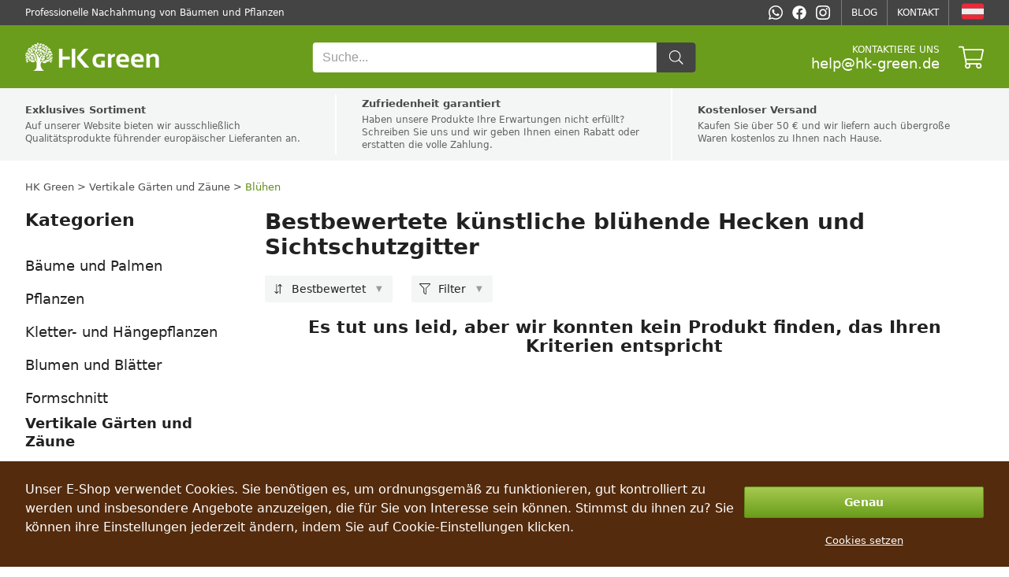

--- FILE ---
content_type: text/html; charset=utf-8
request_url: https://hk-green.at/bestbewertete-kunstliche-bluhende-hecken-und-sichtschutzgitter
body_size: 19753
content:

<!DOCTYPE html>
<html lang="de" data-country="AT" data-locale="de" data-currency="EUR">
<head>
<meta charset="utf-8"/>
<meta name="viewport" content="width=device-width, initial-scale=1, maximum-scale=5, minimum-scale=1, shrink-to-fit=no"/>
<meta itemprop="accessibilityControl" content="fullKeyboardControl"/>
<meta itemprop="accessibilityControl" content="fullMouseControl"/>
<meta itemprop="accessibilityHazard" content="noFlashingHazard"/>
<meta itemprop="accessibilityHazard" content="noMotionSimulationHazard"/>
<meta itemprop="accessibilityHazard" content="noSoundHazard"/>
<meta itemprop="accessibilityAPI" content="ARIA"/>
<meta name="apple-mobile-web-app-capable" content="yes"/>
<meta name="apple-mobile-web-app-status-bar-style" content="black-translucent"/>
<title>Bestbewertete künstliche blühende Hecken und Sichtschutzgitter</title>
<meta name="description" content=""/>
<meta name="robots" content="all"/>
<link rel="canonical" href="https://hk-green.at/bestbewertete-kunstliche-bluhende-hecken-und-sichtschutzgitter"/>
<meta property="og:type" content="website"/>
<meta property="og:title" content="Bestbewertete künstliche blühende Hecken und Sichtschutzgitter"/>
<meta property="og:description" content=""/>

<meta property="og:url" content="https://hk-green.at/bestbewertete-kunstliche-bluhende-hecken-und-sichtschutzgitter"/>
<meta property="og:site_name" content="HK Green"/>
<meta property="og:locale" content="de_AT"/>
<meta name="twitter:card" content="summary"/>
<meta name="twitter:title" content="Bestbewertete künstliche blühende Hecken und Sichtschutzgitter"/>
<meta name="twitter:description" content=""/>

<meta name="twitter:site" content="HK Green"/>
<link rel="alternate" hreflang="sk" href="https://hk-green.sk/najlepsie-hodnotene-kvitnuce-umele-zive-ploty-a-zasteny"/><link rel="alternate" hreflang="cs" href="https://hk-green.cz/nejlepe-hodnocene-kvetouci-umele-zive-ploty-a-zasteny"/><link rel="alternate" hreflang="pl" href="https://hk-green.pl/najwyzej-oceniane-kwitnace-sztuczne-zywoploty-i-ekrany"/><link rel="alternate" hreflang="hu" href="https://hk-green.hu/a-legjobb-ertekelesu-viragzo-mesterseges-sovenyek-es-paravanok"/><link rel="alternate" hreflang="de" href="https://hk-green.at/bestbewertete-kunstliche-bluhende-hecken-und-sichtschutzgitter"/><link rel="alternate" hreflang="de-de" href="https://hk-green.de/bestbewertete-kunstliche-bluhende-hecken-und-sichtschutzgitter"/><link rel="alternate" hreflang="fr" href="https://hk-green.fr/haies-et-ecrans-artificiels-fleuris-les-mieux-notes"/><link rel="alternate" hreflang="it" href="https://hk-green.it/siepi-e-schermi-artificiali-fioriti-con-le-migliori-valutazioni"/><link rel="alternate" hreflang="es" href="https://hk-green.es/setos-y-pantallas-artificiales-con-flores-mejor-valorados"/><link rel="alternate" hreflang="sl" href="https://hk-green.si/najbolje-ocenjene-cvetoce-umetne-zive-meje-in-zasloni"/><link rel="alternate" hreflang="nl" href="https://hk-green.be/best-beoordeelde-bloeiende-kunsthagen-en-schermen"/><link rel="alternate" hreflang="en" href="https://hk-green.co.uk/top-rated-flowering-artificial-hedges-and-screens"/><link rel="alternate" hreflang="de-ch" href="https://hk-green.ch/bestbewertete-kunstliche-bluhende-hecken-und-sichtschutzgitter"/><link rel="alternate" hreflang="fi" href="https://hk-green.fi/parhaiksi-arvioidut-kukkivat-keinotekoiset-pensasaidat-ja-suojat"/><link rel="alternate" hreflang="sv" href="https://hk-green.se/topprankade-blommande-konstgjorda-hackar-och-skarmar"/><link rel="alternate" hreflang="nl-nl" href="https://hk-green.nl/best-beoordeelde-bloeiende-kunsthagen-en-schermen"/><link rel="alternate" hreflang="en-eu" href="https://hk-green.eu/top-rated-flowering-artificial-hedges-and-screens"/><link rel="alternate" hreflang="x-default" href="https://hk-green.sk/najlepsie-hodnotene-kvitnuce-umele-zive-ploty-a-zasteny"/>
<link rel="icon" href="https://cdn1.webergency.com/favicon.png" sizes="16x16" type="image/png"/>
<link rel="sitemap" type="application/xml" title="Sitemap" href="/sitemap.xml"/>
<link rel="stylesheet" href="/data/styles/bundles/main.Qi6ZTpLxFT1J3GiCxPseWJ5z87w.min.css" media="screen"/>

<script id="7TWmXoMt6zMD9D4CXBWHHK6XdDs">function LOG_ERROR(e){var n={message:e.message,filename:e.filename,line:e.lineno,column:e.colno,stack:e.stack,url:window.location.href,useragent:navigator.userAgent};if(navigator.sendBeacon)navigator.sendBeacon("/error",new Blob([JSON.stringify(n)],{type:"application/json"}));else{var o=new XMLHttpRequest;o.open("POST","/error",!0),o.setRequestHeader("Content-Type","application/json"),o.onload=function(){},o.send(JSON.stringify(n))}}window.addEventListener?window.addEventListener("error",LOG_ERROR):window.attachEvent&&window.attachEvent("onerror",LOG_ERROR);</script>
<script id="NnVToiQiwrbLkA45OMuGGLQGfaY">"undefined"!=typeof CSS&&CSS.supports&&CSS.supports("display","contents")||(document.onreadystatechange=function(){if("interactive"===document.readyState){var e=document.createElement("div");e.classList.add("unsupported-browser"),e.innerHTML="<div>"+Dictionaries.browserhandle+'<div><a href="https://www.google.com/chrome" title="Google Chrome"><img src="https://ssl.gstatic.com/subscriptions/browsers/chrome_f134d00a78d7682ffb1785393257310f.jpg" alt="Google Chrome" />Google Chrome</a><a href="https://www.microsoft.com/edge" title="Microsoft Edge"><img src="https://ssl.gstatic.com/subscriptions/browsers/edge_948069d1beb0b1c1147b4d132ebc7581.jpg" alt="Microsoft Edge" />Microsoft Edge</a><a href="https://www.mozilla.com/firefox" title="Mozilla Firefox"><img src="https://ssl.gstatic.com/subscriptions/browsers/firefox_78b439ab8c80ef87116e9ff3b6d19b68.jpg" alt="Mozilla Firefox" />Mozilla Firefox</a></div></div>',document.body.appendChild(e);var o={description:"Unsupported browser",fatal:!0};if(void 0!==window.HKGreen&&void 0!==window.HKGreen.Analytics)try{HKGreen.Analytics.exception(o)}catch(e){}else window.addEventListener("hkgreen-analytics-onload",(()=>{try{HKGreen.Analytics.exception(o)}catch(e){}}),{once:!0})}});</script>
<script>(function(){var dictionaries={"browserhandle":"<h1>Ihr Browser wird nicht unterstützt</h1><p>Bitte installieren Sie einen dieser Browser, um unsere Website zu nutzen</p>","search":{"placeholder":"Suche","messages":{"no-products":"Es wurden keine Produkte gefunden","found-categories":"Kategorien gefunden","no-categories":"Keine Kategorien gefunden","found-articles":"Artikel gefunden","no-articles":"Keine Artikel gefunden","show-more":"Mehr sehen..."}},"addRating":{"title":"Fügen Sie eine Bewertung hinzu","send":"Senden","close":"Schließen","customer-name":"Name und Nachname","email":"Email","overall-rating":"Gesamtbewertung","overall-impression":"Allgemeiner Eindruck","pros":"Vorteile","cons":"Nachteile","tip":"Schreiben Sie die Vor- und Nachteile für jeden Punkt in eine Zeile. Lassen Sie das Feld leer, wenn Ihnen nichts einfällt.","from":"von","messages":{"success":"Bewertung erfolgreich hinzugefügt","already-voted":"Sie haben dieses Produkt bereits bewertet","error":"Bewertung konnte nicht hinzugefügt werden. Bitte versuchen Sie es erneut"}},"addToCart":{"title":"Das Produkt wurde erfolgreich in den Warenkorb gelegt!","show-cart":"Warenkorb ansehen","continue-shopping":"Einkaufen fortfahren"},"deleteFromCart":{"title":"Möchten Sie das Produkt wirklich aus dem Warenkorb entfernen?","delete":"Löschen","close":"Schließen"},"changePayment":{"title":"Wählen Sie eine neue Zahlungsart","change":"Wechseln","close":"Schließen"},"restoreOrder":{"title":"Möchten Sie Ihre Bestellung wirklich verlängern?","restore":"Genesen","close":"Schließen"},"cancelOrder":{"title":"Möchten Sie die Bestellung wirklich stornieren?","cancel":"Stornieren","close":"Schließen"},"claimOrder":{"title":"Wählen Sie Produkte aus, über die Sie sich beschweren möchten","reclaim":"Beschweren","close":"Schließen"},"returnOrder":{"title":"Wählen Sie Produkte aus, die zurückgegeben werden sollen","return":"Zurück geben","close":"Schließen"},"orderLog":{"success":"Bestellung erfolgreich aktualisiert","error":"Bestellaktualisierung fehlgeschlagen"},"packeta":{"city-point-placeholder":"Wählen Sie die Stadt der Apotheke","point-placeholder":"Wählen Sie die Ausgabeadresse"},"phoneValidation":{"title":"Wir haben Ihre Telefonnummer bearbeitet","text":"Ist das Ihre Telefonnummer?","yes":"Ja","no":"Nicht"},"couponValidation":{"success":"Herzlichen Glückwunsch, Ihr Rabatt wurde erfolgreich angewendet!","invalid":"Entschuldigung, der angegebene Gutschein ist ungültig","close":"Schließen"}};window.Dictionaries=dictionaries;})();</script>

<script id="g6-FiNsVvpqVCXGBHCpaYCPxvHw">window.executeScript=function(e){var t=document.createElement("script");t.text=e.text,[...e.attributes].forEach((e=>t.setAttribute(e.name,e.value))),e.parentNode.replaceChild(t,e)},window.executeScripts=function(e){e&&void 0!==e.tagName&&"script"==e.tagName.toLowerCase()?executeScript(e):e.nodeType!==Node.TEXT_NODE&&[...e.getElementsByTagName("script")].forEach((e=>executeScript(e)))},(Node||Element).prototype.replaceWithHTML=function(e){e=e.replace(/<[s]tyle[^>]*>[\s\S]*?<\/[s]tyle>/g,"");var t=document.createElement("div");t.innerHTML=e;var r=[...t.childNodes];for(var o of r)this.parentNode.insertBefore(o,this);for(var a of(this.remove(),r))executeScripts(a);window.lazyLoad&&window.lazyLoad()},(Node||Element).prototype.parentSelector=function(e){for(var t=this.parentNode;t;){if(t.matches&&t.matches(e))return t;t=t.parentNode}};</script>

<style>
body{grid-template-areas:"header header" "benefits benefits" "breadcrumbs breadcrumbs" "menu heading" "menu list" "menu alternates" "menu faq" "footer footer"}@media (min-width:768px){body{grid-template-rows:auto auto auto auto 1fr auto auto}}@media not all and (min-width:768px){body{grid-template-areas:"header" "menu" "breadcrumbs" "heading" "list" "alternates" "faq" "benefits" "footer"}}body #Heading{grid-area:heading}body #Heading>h1,body #Heading>h2{margin-bottom:24px}@media not all and (min-width:768px){body #Heading>h1,body #Heading>h2{margin-bottom:4vw}}body #Heading>div.description{width:100%;display:-webkit-box;-webkit-box-orient:vertical;overflow:hidden}body #Heading>div.description>p{font-size:18px;line-height:32px;margin-bottom:24px;text-align:justify}body #Heading>div.description>p strong,body section.category-alternates>p strong{font-weight:600;color:#000}body #Heading>div.description>p a,body section.category-alternates>p a{text-decoration:underline}@media (min-width:768px){body #Heading>div.description>p a:hover{color:var(--highlighted-color)}}@media not all and (min-width:768px){body #Heading>div.description>p{font-size:4vw;line-height:6.5vw;margin-bottom:4vw}body #Heading>div.description:not(.open){max-height:52vw;-webkit-line-clamp:8}}body #Heading>button.descriptionToggleButton{background:rgba(0,0,0,.035);border:0;padding:2vw 4vw;margin:auto;margin-top:4vw;margin-bottom:8vw;color:var(--highlighted-color);text-decoration:underline;display:inline-flex;align-items:center;justify-content:center;line-height:6vw;--form-button-font-size:4.5vw;--form-button-height:4.5vw;width:100%;font-weight:600}body #Heading>button.descriptionToggleButton:before{content:attr(data-close)}body #Heading>button.descriptionToggleButton:not(.open):before{content:attr(data-open)}@media (min-width:768px){body #Heading>button.descriptionToggleButton{display:none}}body #Product-List{grid-area:list;position:relative;display:grid;grid-gap:24px;grid-template-columns:0fr 0fr 1fr;grid-auto-rows:max-content}body #Product-List>h2{grid-column:1;grid-row:1;margin-bottom:0}body #Product-List.filter-toggled{grid-template-rows:1fr}body #Product-List.filter-toggled .Category-Filter{display:block!important}body section#products-grid{grid-area:products;position:relative;display:grid;grid-column:1/-1;grid-auto-flow:column dense;grid-column-gap:24px;grid-template-columns:repeat(3,1fr)}@media not all and (min-width:768px){body section#products-grid{grid-column-gap:4vw;grid-template-columns:repeat(2,1fr);margin-top:4vw}}body section#products-grid>div.ProductListItem{display:contents!important}body section#products-grid>div.ProductListItem:nth-child(3n+1)>*{grid-column:1}body section#products-grid>div.ProductListItem:nth-child(3n+2)>*{grid-column:2}body section#products-grid>div.ProductListItem:nth-child(3n+3)>*{grid-column:3}@media not all and (min-width:768px){body section#products-grid>div.ProductListItem:nth-child(2n+1)>*{grid-column:1}body section#products-grid>div.ProductListItem:nth-child(2n+2)>*{grid-column:2}}body section#products-grid>div.ProductListItem>.price{margin-bottom:32px}@media not all and (min-width:768px){body section#products-grid>div.ProductListItem>.price{margin-bottom:12vw}}body nav.Pagination:before,body section#products-grid:before{position:absolute;content:'';background:0 0}body nav.Pagination.loading:before,body section#products-grid.loading:before{z-index:1;top:0;left:0;width:100%;height:100%;background:rgba(255,255,255,.75);transition:background 500ms;pointer-events:none}body section.category-alternates{grid-area:alternates;text-align:justify}body section.category-alternates>h2{font-weight:700;font-size:22px;margin-bottom:24px;margin-top:0;text-align:left;color:#212121}@media not all and (min-width:768px){body section.category-alternates>h2{font-size:5vw;line-height:7vw;margin-bottom:4vw}}body section.category-alternates>p{font-size:18px;line-height:32px;margin-bottom:24px}@media not all and (min-width:768px){body section.category-alternates>p{font-size:4vw;line-height:6.5vw;margin-bottom:4vw}}@media (min-width:768px){body section.category-alternates>p a:hover{color:var(--highlighted-color)}}body section.category-faq{grid-area:faq;text-align:center}body section.category-faq>h2{color:var(--highlighted-color);font-weight:700;font-size:22px;margin:48px 0 24px;text-align:left;color:#212121}body section.category-faq>p{font-size:18px;line-height:32px;text-align:justify}body section.category-faq>ul{padding:0;list-style-type:none;line-height:24px;color:var(--content-alternate-color);font-size:15px;margin:-36px 0 36px}
.Category-Sort{position:relative;display:flex;font-size:14px;line-height:34px;margin-top:-4px;cursor:pointer;border-radius:2px;padding-right:34px;background:var(--content-alternate-bg);grid-column:1;grid-row:1;white-space:nowrap}@media (min-width:768px){.Category-Sort{height:34px}}.Category-Sort:before{background:var(--content-color);--icon-width:34px;--icon-height:34px;--icon-mask-size:14px 14px;pointer-events:none}.Category-Sort:after{content:"▼";position:absolute;right:0;top:0;font-size:10px;font-weight:500;line-height:34px;color:#999;width:34px;height:34px;text-align:center;pointer-events:none}.Category-Sort>span{user-select:none}.Category-Sort>select{position:absolute;cursor:pointer;top:0;left:0;width:100%;height:100%;opacity:0;font-size:16px;min-width:100%;min-height:100%;max-width:100%;max-height:100%}@media not all and (min-width:768px){.Category-Sort{position:fixed;bottom:0;width:0;height:0;opacity:0}.Category-Sort.header{position:relative;display:flex;flex-direction:column;min-width:8vw;margin:-1vw;padding:0;height:auto;align-items:center;opacity:1;color:var(--mobile-header-color);background:#fff;font-size:2.6vw;line-height:2.6vw;white-space:nowrap;text-transform:lowercase}.Category-Sort.header:before{--icon-width:8vw;--icon-height:8vw;--icon-mask-size:6vw 6vw;background:var(--mobile-header-color)}.Category-Sort.header:after{content:unset}body.navigation-collapsed .Category-Sort.header,body.navigation-minimized .Category-Sort.header{font-size:0;line-height:0;color:#fff}}
.Filter-toggle{position:relative;display:flex;font-size:14px;line-height:34px;margin-top:-4px;cursor:pointer;border-radius:2px;padding-right:34px;background:var(--content-alternate-bg);grid-column:2;grid-row:1;-moz-user-select:none;-webkit-user-select:none;-ms-user-select:none;user-select:none}@media (min-width:768px){.Filter-toggle{height:34px}}@media not all and (min-width:768px){.Filter-toggle{display:none}}.Filter-toggle:before{background:var(--content-color);--icon-width:34px;--icon-height:34px;--icon-mask-size:14px 14px;pointer-events:none}.Category-Filter>.parameters>.parameter:before,.Filter-toggle:after{content:"▼";position:absolute;top:0;font-size:10px;font-weight:500;line-height:34px;color:#999}.Filter-toggle:after{right:0;width:34px;height:34px;text-align:center;pointer-events:none}.Category-Filter,.Category-Filter>.parameters{-moz-user-select:none;-webkit-user-select:none;-ms-user-select:none;user-select:none}@media (min-width:768px){.Category-Filter{display:none;grid-column:1/-1}}@media not all and (min-width:768px){.Category-Filter{position:fixed;top:12vw;left:0;width:100vw;height:calc(100% - 12vw);bottom:0;z-index:981;background:#fff;box-sizing:border-box;padding:0;padding-bottom:12vw;transform:translateY(calc(100vh + 14vw + env(safe-area-inset-bottom)))}}.Category-Filter>.parameters{display:grid;grid-template-columns:repeat(4,1fr);flex-wrap:wrap;margin-bottom:40px;grid-gap:12px}@media not all and (min-width:768px){.Category-Filter>.parameters{height:100%;overflow-y:scroll;-webkit-overflow-scrolling:touch;grid-template-columns:1fr;grid-auto-rows:max-content;grid-gap:0}}.Category-Filter>.parameters>.parameter{position:relative;height:34px;border:1px solid rgba(0,0,0,.15);border-radius:2px;cursor:pointer;align-self:end}@media (min-width:768px){.Category-Filter>.parameters>.parameter[data-selected]{border:1px solid #999}.Category-Filter>.parameters>.parameter:nth-child(4n)>.overlay{left:-231px}.Category-Filter>.parameters>.parameter:nth-child(4n)>.overlay:after,.Category-Filter>.parameters>.parameter:nth-child(4n)>.overlay:before{margin-left:230px}}@media not all and (min-width:768px){.Category-Filter>.parameters>.parameter{display:grid;align-self:flex-start;align-items:center;justify-content:space-between;border:0;height:auto;min-height:8vw;padding:4vw;border-radius:0;width:92vw}.Category-Filter>.parameters>.parameter:not(:last-child){border-bottom:1px solid #e0e0e0}}.Category-Filter>.parameters>.parameter>label{line-height:34px;font-size:12px;font-weight:500;padding:0 24px 0 7px;color:var(--content-alternate-color);cursor:pointer}@media not all and (min-width:768px){.Category-Filter>.parameters>.parameter>label{grid-row:1;color:var(--content-color);font-size:5vw;line-height:8vw;padding:0;white-space:nowrap}}.Category-Filter>.parameters>.parameter:before{right:7px}@media not all and (min-width:768px){.Category-Filter>.parameters>.parameter:before{grid-row:1;right:4vw;font-size:3.5vw;line-height:8vw}}.Category-Filter>.parameters>.parameter[data-selected]:not([data-selected=""]):before{color:var(--content-alternate-color)}@media (min-width:768px){.Category-Filter>.parameters>.parameter[data-selected]:not([data-selected=""])>label{position:absolute;top:-9px;left:4px;background:#fff;font-size:11px;line-height:13px;padding:2px 3px;color:var(--highlighted-color);font-weight:500}.Category-Filter>.parameters>.parameter[data-selected]:not([data-selected=""]):after{content:attr(data-selected);display:block;line-height:30px;height:30px;font-size:13px;font-weight:400;padding:4px 10px 0 7px;color:var(--content-color);cursor:pointer;width:200px;text-overflow:ellipsis;overflow:hidden;white-space:nowrap}}@media not all and (min-width:768px){.Category-Filter>.parameters>.parameter[data-default]:not([data-selected]):after,.Category-Filter>.parameters>.parameter[data-selected]:not([data-selected=""]):after{grid-row:1;display:block;line-height:4vw;height:4vw;font-size:3vw;cursor:pointer;text-overflow:ellipsis;overflow:hidden;white-space:nowrap;margin:0 4vw;padding:1vw 2vw;border-radius:8px;font-weight:700;flex:0 1 auto}.Category-Filter>.parameters>.parameter[data-selected]:not([data-selected=""]):after{content:attr(data-selected);color:#fff;background:var(--highlighted-bg)}.Category-Filter>.parameters>.parameter[data-default]:not([data-selected]):after{content:attr(data-default);background:rgba(0,0,0,.035);color:#aaa;opacity:.7}}@media (min-width:768px){.Category-Filter>.parameters>.parameter>.overlay{position:absolute;cursor:default;top:43px;left:-1px;width:450px;border:1px solid #999;border-radius:2px;background:#fff;z-index:985;box-shadow:0 16px 64px rgba(0,0,0,.2),0 4px 8px rgba(0,0,0,.05);--form-range-background:var(--highlighted-bg)}.Category-Filter>.parameters>.parameter>.overlay:after,.Category-Filter>.parameters>.parameter>.overlay:before{position:absolute;top:-10px;left:103px;content:'';width:0;height:0;border-style:solid;border-width:0 10px 10px;border-color:transparent transparent #999}.Category-Filter>.parameters>.parameter>.overlay:after{top:-9px;border-color:transparent transparent #fff}.Category-Filter>.parameters>.parameter>.overlay>strong{display:block;text-align:center;color:var(--content-color);font-size:14px;line-height:18px;margin:12px 8px 8px;font-weight:500}.Category-Filter>.parameters>.parameter>.overlay>.filter{padding:24px 16px 16px}.Category-Filter>.parameters>.parameter>.overlay>.filter.columns{display:grid;grid-template-columns:repeat(2,1fr)}.Category-Filter>.parameters>.parameter>.overlay>.filter .Range>div.handle:before{position:absolute;content:attr(data-value) ' ' attr(data-unit);top:calc(-100% - 8px);left:50%;transform:translateX(var(--tooltip-offset,-50%));white-space:nowrap;font-weight:600;color:var(--highlighted-color);padding:2px 4px;background:#f5f5f5;border-radius:4px}.Category-Filter>.parameters>.parameter>.overlay>.buttons{display:flex;flex-direction:row;padding:0 12px}.Category-Filter>.parameters>.parameter>.overlay>.buttons>button.Button{text-transform:unset!important;line-height:13px!important;--form-button-font-size:13px;--form-button-border-radius:2px;--form-button-height:32px}.Category-Filter>.parameters>.parameter>.overlay>.buttons>button.Button:first-child{margin-right:12px}.Category-Filter>.parameters>.parameter>.overlay>.buttons>button.Button:last-child{margin-left:12px}}@media not all and (min-width:768px){.Category-Filter>.parameters>.parameter>.overlay{grid-row:2;grid-column:1/3;margin:4vw 0;--form-margin:4vw 0;--form-font-size:4vw;line-height:5vw}.Category-Filter>.parameters>.parameter>.overlay>.buttons,.Category-Filter>.parameters>.parameter>.overlay>strong{display:none}}.Category-Filter>.buttons{display:none}@media not all and (min-width:768px){.Category-Filter>.buttons{position:fixed;bottom:0;width:100%;height:12vw;display:flex;justify-content:space-between;padding:2vw 4vw;box-sizing:border-box;background:#fff;border-top:1px solid #e0e0e0;--form-button-margin:0}.Category-Filter>.buttons>button{text-transform:unset;height:9vw;line-height:3.5vw;margin-top:-.5vw}.Category-Filter>.buttons>button:first-child{margin-right:2vw}.Category-Filter>.buttons>button:last-child{margin-left:2vw}}
button.Button{display:flex;flex-direction:row;justify-content:center;align-items:center;box-sizing:border-box;border:1px solid var(--form-button-border-color, var( --form-border-color, #1e87f0 ));background:var(--form-button-background, var( --form-highlight-background, #1e87f0 ));width:var(--form-button-width, var( --form-width, 100% ));min-width:var(--form-button-width, var( --form-width, unset ));height:var(--form-button-height, var( --form-height, 48px ));padding:0 var(--form-button-padding, var( --form-padding, 7px ));font-size:var(--form-button-font-size, var( --form-font-size, 14px ));color:var(--form-button-color, white );font-family:var(--form-button-font-family, var( --form-font-family, inherit ));font-weight:var(--form-button-font-weight, bold );border-radius:var(--form-button-border-radius, var( --form-border-radius, 2px ));margin:var(--form-button-margin, var( --form-margin, 8px 0 ));cursor:pointer;outline:0;-moz-user-select:none;-webkit-user-select:none;-ms-user-select:none;user-select:none}button.Button.inline{display:inline-flex}
div.Range{position:relative;width:var(--form-range-width, var( --form-width, 100% ));min-width:var(--form-range-width, var( --form-width, unset ));height:var(--form-range-handle-height, var( --form-range-handle-size, 20px ));user-select:none;overflow:visible}div.Range:before{z-index:-2;left:0;right:0;content:"";top:calc((var(--form-range-handle-height, var( --form-range-handle-size, 20px )) - var(--form-range-height, 6px ))/2);height:var(--form-range-height, 6px );background:var(--form-range-bar-background, #e6e6e6 );border:var(--form-range-border-width, 0px ) solid var(--form-range-border-color, var( --form-border-color, #999 ));border-radius:var(--form-range-border-radius, 2px )}div.Range:after,div.Range:before,div.Range>.handle{position:absolute;box-sizing:border-box}div.Range:after{left:0;right:0;content:"";top:calc((var(--form-range-handle-height, var( --form-range-handle-size, 20px )) - var(--form-range-height, 6px ))/2);height:var(--form-range-height, 6px );background:var(--form-range-bar-background, #e6e6e6 );border:var(--form-range-border-width, 0px ) solid var(--form-range-border-color, var( --form-border-color, #999 ));border-radius:var(--form-range-border-radius, 2px );z-index:-1;left:var(--range-selection-left);right:var(--range-selection-right, 50px );background:var(--form-range-background, var( --form-highlight-background, #1e87f0 ));transform:translateX(calc(var(--form-range-handle-width, var( --form-range-handle-size, 20px ))/2));border-left:none;border-right:none;border-radius:0}div.Range>.handle{top:0;cursor:pointer;height:var(--form-range-handle-height, var( --form-range-handle-size, 20px ));width:var(--form-range-handle-width, var( --form-range-handle-size, 20px ));background:var(--form-range-handle-background, #ffffff );border:var(--form-range-handle-border-width, 1px ) solid var(--form-range-handle-border-color, #999 );border-radius:var(--form-range-handle-border-radius, 50% )}div.Range>.handle:after{position:absolute;content:'';top:-10px;left:-10px;right:-10px;bottom:-10px;background:0 0}
label.Checkbox{position:relative;display:flex;flex-direction:row;justify-content:flex-start;align-items:center;font-size:var(--form-input-font-size, var( --form-font-size, 14px ));font-family:var(--form-input-font-family, var( --form-font-family, inherit ));margin:var(--form-input-margin, var( --form-margin, 8px 0 ));padding:0;cursor:pointer;pointer-events:none}label.Checkbox.inline{display:inline-flex}label.Checkbox>input[disabled],label.Checkbox[disabled]{cursor:default}label.Checkbox>input{cursor:pointer;box-sizing:border-box;padding:0;outline:0;border:0;font-size:inherit;font-family:inherit;height:var(--form-checkbox-size, var( --form-size, 24px ));width:var(--form-checkbox-size, var( --form-size, 24px ));margin:0 8px 0 0;border:1px solid var(--form-checkbox-border-color, var( --form-border-color, #999 ));border-radius:var(--form-checkbox-border-radius, var( --form-border-radius, 2px ));background:var(--form-checkbox-background, var( --form-background, white ));-webkit-appearance:none;-moz-appearance:none;appearance:none;pointer-events:auto;flex:0 0 var(--form-checkbox-size, var( --form-size, 24px ))}label.Checkbox>input:checked{background:var(--form-checkbox-checked-background, var( --form-highlight-background, #1e87f0 ));background-image:url(data:image/svg+xml;charset=UTF-8,%3Csvg%20width%3D%2214%22%20height%3D%2211%22%20viewBox%3D%220%200%2014%2011%22%20xmlns%3D%22http%3A%2F%2Fwww.w3.org%2F2000%2Fsvg%22%3E%0A%20%20%20%20%3Cpolygon%20fill%3D%22%23fff%22%20points%3D%2212%201%205%207.5%202%205%201%205.5%205%2010%2013%201.5%22%20%2F%3E%0A%3C%2Fsvg%3E%0A);background-repeat:no-repeat;background-size:100%;background-position:center;border:0}label.Checkbox:before{content:'';position:absolute;background:red,blue;z-index:1;height:var(--form-checkbox-size, var( --form-size, 24px ));width:var(--form-checkbox-size, var( --form-size, 24px ));mask-image:url(data:image/svg+xml;charset=UTF-8,%3Csvg%20width%3D%2214%22%20height%3D%2211%22%20viewBox%3D%220%200%2014%2011%22%20xmlns%3D%22http%3A%2F%2Fwww.w3.org%2F2000%2Fsvg%22%3E%0A%20%20%20%20%3Cpolygon%20fill%3D%22%23fff%22%20points%3D%2212%201%205%207.5%202%205%201%205.5%205%2010%2013%201.5%22%20%2F%3E%0A%3C%2Fsvg%3E%0A);mask-repeat:no-repeat;mask-size:100%;mask-position:center;-webkit-mask-image:none,url(data:image/svg+xml;charset=UTF-8,%3Csvg%20width%3D%2214%22%20height%3D%2211%22%20viewBox%3D%220%200%2014%2011%22%20xmlns%3D%22http%3A%2F%2Fwww.w3.org%2F2000%2Fsvg%22%3E%0A%20%20%20%20%3Cpolygon%20fill%3D%22%23fff%22%20points%3D%2212%201%205%207.5%202%205%201%205.5%205%2010%2013%201.5%22%20%2F%3E%0A%3C%2Fsvg%3E%0A);-webkit-mask-repeat:none,no-repeat;-webkit-mask-size:none,100%;-webkit-mask-position:none,center;top:0;left:0}label.Checkbox[data-label]:after{content:attr(data-label);pointer-events:auto}label.Checkbox>*{pointer-events:auto}
.cookie-submit-popup{--background:var( --consent-bg );--color:var( --consent-color )}@media not all and (min-width:768px){.cookie-submit-popup{--background:var( --mobile-consent-bg, --consent-bg );--color:var( --mobile-consent-color, --consent-color )}}.cookie-submit-popup{position:fixed;bottom:0;left:0;right:0;width:100%;z-index:998;background:var(--background);color:var(--color)}.cookie-submit-popup>div.cookies-popup-content{max-width:1216px;margin:auto;padding:24px;display:flex}@media not all and (min-width:768px){.cookie-submit-popup>div.cookies-popup-content{flex-direction:column;padding:4vw;padding-bottom:calc(4vw + (env(safe-area-inset-bottom)/2))}}.cookie-submit-popup>div.cookies-popup-content>p{color:var(--color)}@media (min-width:768px){.cookie-submit-popup>div.cookies-popup-content>p{width:75%}}@media not all and (min-width:768px){.cookie-submit-popup>div.cookies-popup-content>p{text-align:center}}.cookie-submit-popup>div.cookies-popup-content>div.cookies-popup-buttons{display:flex;align-items:center;justify-content:center;flex-direction:column}@media (min-width:768px){.cookie-submit-popup>div.cookies-popup-content>div.cookies-popup-buttons{width:25%}}.cookie-submit-popup>div.cookies-popup-content>div.cookies-popup-buttons>span{cursor:pointer;display:block;margin-top:12px;text-decoration:underline;font-size:13px;line-height:18px;white-space:nowrap;color:var(--color)}@media not all and (min-width:768px){.cookie-submit-popup>div.cookies-popup-content>div.cookies-popup-buttons>span{margin-top:4vw}}p.cookie-setting-text{font-size:14px;line-height:20px;max-width:700px;margin-top:12px;margin-bottom:32px}@media not all and (min-width:768px){p.cookie-setting-text{margin-top:4vw;margin-bottom:10vw}}div.cookies-setting-toggle-list{display:flex;flex-direction:column;max-width:700px}div.cookies-setting-toggle-list>div.toggle-row{display:flex;justify-content:space-between;margin-bottom:24px;align-items:center}@media not all and (min-width:768px){div.cookies-setting-toggle-list>div.toggle-row{flex-direction:column;align-items:flex-start;margin-bottom:8vw}}div.cookies-setting-toggle-list>div.toggle-row>div.toggle-text{display:flex;flex-direction:column;text-align:left;max-width:600px}div.cookies-setting-toggle-list>div.toggle-row>div.toggle-text div.toggle-title{font-size:18px;line-height:24px;font-weight:500;margin-bottom:4px}@media not all and (min-width:768px){div.cookies-setting-toggle-list>div.toggle-row>div.toggle-text div.toggle-title{margin-bottom:1vw}}div.cookies-setting-toggle-list>div.toggle-row>div.toggle-text div.toggle-text{font-size:14px;line-height:18px}@media not all and (min-width:768px){div.cookies-setting-toggle-list>div.toggle-row>div.toggle-text div.toggle-text{margin-bottom:2vw}}
label.Toggle{display:flex;flex-direction:row;justify-content:flex-start;align-items:center;font-size:var(--form-input-font-size, var( --form-font-size, 14px ));font-family:var(--form-input-font-family, var( --form-font-family, inherit ));margin:var(--form-input-margin, var( --form-margin, 8px 0 ));padding:0;cursor:pointer;pointer-events:none}label.Toggle.inline{display:inline-flex}label.Toggle>input{cursor:pointer;box-sizing:border-box;padding:0;outline:0;border:0;font-size:inherit;font-family:inherit;height:var(--form-toggle-size, var( --form-size, 24px ));width:calc(1.6*var(--form-toggle-size, var( --form-size, 24px )));margin:0 8px 0 0;border:1px solid var(--form-toggle-border-color, var( --form-border-color, #a8a8a8 ));border-radius:var(--form-toggle-size, var( --form-size, 24px ));background:var(--form-toggle-background, var( --form-background, #ccc ));-webkit-appearance:none;-moz-appearance:none;appearance:none;pointer-events:auto;background-image:url(data:image/svg+xml;charset=UTF-8,%3Csvg%20width%3D%2232%22%20height%3D%2232%22%20viewBox%3D%220%200%2032%2032%22%20xmlns%3D%22http%3A%2F%2Fwww.w3.org%2F2000%2Fsvg%22%3E%3Ccircle%20fill%3D%22%23fff%22%20cx%3D%2216%22%20cy%3D%2216%22%20r%3D%2214%22%20%2F%3E%3C%2Fsvg%3E);background-repeat:no-repeat;background-size:auto 100%;background-position:left;transition:background 250ms}label.Toggle>input:checked{background-color:var(--form-toggle-checked-background, var( --form-highlight-background, #1e87f0 ));background-position:right;border-color:var(--form-toggle-checked-border-color, var( --form-toggle-checked-background, var( --form-highlight-background, #1e87f0 )))}label.Toggle[data-label]:after{content:attr(data-label);pointer-events:auto;display:block}label.Toggle>*{pointer-events:auto}
</style>
<link rel="preload" href="/data/scripts/bundles/main.VlBSaURKcWWnrJkTt87d7KoVdCY.min.js" as="script"/>
<link rel="preload" href="https://www.googletagmanager.com/gtag/js?id=G-B79WTE5KYP" as="script"/>
<link rel="preload" href="https://js.webergency.com/analytics2.js?id=2" as="script"/>
</head>



<script id="lx6p2JjYUHHQzn1oDWDTF57lgUU">var measurmentid="G-B79WTE5KYP",consent=undefined,customer=undefined;function gtag(){window.dataLayer.push(arguments)}window.dataLayer=window.dataLayer||[],"advertisement"===consent?gtag("consent","default",{ad_storage:"granted",ad_user_data:"granted",ad_personalization:"granted",analytics_storage:"granted",functionality_storage:"granted",personalization_storage:"granted",security_storage:"granted"}):gtag("consent","default",{ad_storage:"denied",ad_user_data:"denied",ad_personalization:"denied",analytics_storage:"denied",functionality_storage:"denied",personalization_storage:"denied",security_storage:"denied"}),gtag("js",new Date),gtag("config",measurmentid);let gtagUserData={};if(customer){let a=[void 0,void 0];try{a=customer.name.split(" ")}catch(a){}customer.email&&(gtagUserData.email=customer.email),customer.phone&&(gtagUserData.phone_number=customer.phone),(a[0]||a[1]||customer.address||customer.city||customer.zip||customer.country)&&(gtagUserData.address={},a[0]&&(gtagUserData.address.first_name=a[0]),a[1]&&(gtagUserData.address.last_name=a[1]),customer.address&&(gtagUserData.address.street=customer.address),customer.city&&(gtagUserData.address.city=customer.city),customer.zip&&(gtagUserData.address.postal_code=customer.zip),customer.country&&(gtagUserData.address.country=customer.country))}Object.keys(gtagUserData).length>0&&(gtag("set","user_data",gtagUserData),gtag("set","ads_data_redaction",!0),gtag("set","url_passthrough",!0));</script>








<body itemscope itemtype="https://schema.org/WebPage">

<header class="full-width-background" itemscope itemtype="https://schema.org/Organization">
<nav class="full-width-background">
<div>Professionelle Nachahmung von Bäumen und Pflanzen</div>
<div>
<a href="https://api.whatsapp.com/send?phone=shop.info.phone" target="_blank" title="WhatsApp" data-icon="whatsapp" rel="noopener"></a>
<a href="https://www.facebook.com/hkgreen.eu" target="_blank" title="facebook" data-icon="facebook" rel="noopener"></a>
<a href="https://www.instagram.com/hkgreen.eu" target="_blank" title="instagram" data-icon="instagram" style="margin-right: 8px;" rel="noopener"></a>

<a href="https://hk-green.at/blog" title="Blog">Blog</a>
<a href="https://hk-green.at/nutzliche-links/uber-das-unternehmen/kontakt" title="Kontakt">Kontakt</a>
<div class="dropdown">
<div class="countries">
<a href="https://hk-green.eu/top-rated-flowering-artificial-hedges-and-screens" title="Flowering artificial hedges and screens" data-flag-after="🇪🇺">Europe</a><a href="https://hk-green.be/best-beoordeelde-bloeiende-kunsthagen-en-schermen" title="Bloeiende kunsthagen en schermen" data-flag-after="🇧🇪">België</a><a href="https://hk-green.cz/nejlepe-hodnocene-kvetouci-umele-zive-ploty-a-zasteny" title="Kvetoucí umělé živé ploty a zástěny" data-flag-after="🇨🇿">Česko</a><a href="https://hk-green.de/bestbewertete-kunstliche-bluhende-hecken-und-sichtschutzgitter" title="Blühende künstliche Hecken und Sichtschutz" data-flag-after="🇩🇪">Deutschland</a><a href="https://hk-green.es/setos-y-pantallas-artificiales-con-flores-mejor-valorados" title="Setos y pantallas artificiales en flor" data-flag-after="🇪🇸">España</a><a href="https://hk-green.fr/haies-et-ecrans-artificiels-fleuris-les-mieux-notes" title="Haies artificielles fleuries et paravents" data-flag-after="🇫🇷">France</a><a href="https://hk-green.it/siepi-e-schermi-artificiali-fioriti-con-le-migliori-valutazioni" title="Siepi e schermi artificiali in fiore" data-flag-after="🇮🇹">Italia</a><a href="https://hk-green.hu/a-legjobb-ertekelesu-viragzo-mesterseges-sovenyek-es-paravanok" title="Virágzó műsövények és paravánok" data-flag-after="🇭🇺">Magyarország</a><a href="https://hk-green.nl/best-beoordeelde-bloeiende-kunsthagen-en-schermen" title="Bloeiende kunsthagen en schermen" data-flag-after="🇳🇱">Nederland</a><a href="https://hk-green.at/bestbewertete-kunstliche-bluhende-hecken-und-sichtschutzgitter" title="Blühende künstliche Hecken und Sichtschutz" data-flag-after="🇦🇹">Österreich</a><a href="https://hk-green.pl/najwyzej-oceniane-kwitnace-sztuczne-zywoploty-i-ekrany" title="Kwitnące sztuczne żywopłoty i ekrany" data-flag-after="🇵🇱">Polska</a><a href="https://hk-green.si/najbolje-ocenjene-cvetoce-umetne-zive-meje-in-zasloni" title="Cvetoče umetne žive meje in zasloni" data-flag-after="🇸🇮">Slovenija</a><a href="https://hk-green.sk/najlepsie-hodnotene-kvitnuce-umele-zive-ploty-a-zasteny" title="Kvitnúce umelé živé ploty a zásteny" data-flag-after="🇸🇰">Slovensko</a><a href="https://hk-green.fi/parhaiksi-arvioidut-kukkivat-keinotekoiset-pensasaidat-ja-suojat" title="Kukkivat keinotekoiset pensasaidat ja verhot" data-flag-after="🇫🇮">Suomi</a><a href="https://hk-green.se/topprankade-blommande-konstgjorda-hackar-och-skarmar" title="Blommande konstgjorda häckar och skärmar" data-flag-after="🇸🇪">Sverige</a><a href="https://hk-green.ch/bestbewertete-kunstliche-bluhende-hecken-und-sichtschutzgitter" title="Blühende künstliche Hecken und Sichtschutz" data-flag-after="🇨🇭">Switzerland</a><a href="https://hk-green.co.uk/top-rated-flowering-artificial-hedges-and-screens" title="Flowering artificial hedges and screens" data-flag-after="🇬🇧">United Kingdom</a>
</div>
<div data-flag="🇦🇹"></div>
</div>
</div>
</nav>
<a href="javascript:Toggle_menu(&#039;menu&#039;,&#039;Menu&#039;);" title="Menu" class="menu-icon" data-icon="menu"></a>
<div class="Logo" itemprop="name">
<a rel="home" itemprop="url" href="https://hk-green.at" title="Zuhause" class="logo" style="--logo:url(&#039;https://cdn1.webergency.com/logo-white.png&#039;);--logo2x:url(&#039;https://cdn1.webergency.com/logo-white@2x.png&#039;);--logoM:url(&#039;https://cdn1.webergency.com/logo.png&#039;);--logoM2x:url(&#039;https://cdn1.webergency.com/logo@2x.png&#039;)">HK Green</a>
<meta itemprop="logo" content="https://cdn1.webergency.com/logo@2x.png"/>
</div>

<form class="suggestor search" autocomplete="off" action="/" role="search" itemprop="potentialAction" itemscope itemtype="https://schema.org/SearchAction">
<meta itemprop="target" content="https://hk-green.at/?search={search}"/>
<div class="autocomplete">
<input itemprop="query-input" aria-label="search" id="_Search" data-currency="€" type="text" name="search" placeholder="Suche..."/>
</div>
<button type="submit" data-icon="search" aria-label="search button"></button>
<i data-icon="cancel" class="menu-icon" onclick="Toggle_menu('search')"></i>
</form>


<div>
<div>
<span>Kontaktiere uns</span>
<a itemprop="email" href="mailto:help@hk-green.de" title="Kontaktiere uns">help@hk-green.de</a>
</div>
<a href="/cart" class="cart-icon" title="Einkaufswagen" data-icon="cart">

<div class="badge" data-current="0" data-last="0"></div>

</a>
</div>
</header><div class="Footer-menu">
<a href="javascript:Toggle_menu(&#039;categories&#039;,&#039;Kategorien&#039;);" title="Kategorien" class="menu-icon mobile" data-icon="categories"></a><a href="javascript:Toggle_menu(&#039;search&#039;,&#039;Suche&#039;);" title="Suche" class="menu-icon mobile" data-icon="search"></a>

<div class="Category-Sort header" data-icon="order">
<span>Bestbewertet</span>
<select aria-label="Sort" onchange="Filter.sort(this);">
<option value="popular" data-title="Beliebt blühende künstliche hecken und sichtschutz">Beliebt</option><option value="sold" data-title="Bestseller blühende künstliche hecken und sichtschutz">Bestseller</option><option value="review" data-title="Bestbewertet blühende künstliche hecken und sichtschutz" selected>Bestbewertet</option><option value="cheap" data-title="Das billigste blühende künstliche hecken und sichtschutz">Das billigste</option><option value="expensive" data-title="Die teuerste blühende künstliche hecken und sichtschutz">Die teuerste</option><option value="new" data-title="Das Neueste blühende künstliche hecken und sichtschutz">Das Neueste</option><option value="discount" data-title="Ermäßigt blühende künstliche hecken und sichtschutz ( im % )">Höchster Rabatt in %</option><option value="deduction" data-title="Ermäßigt blühende künstliche hecken und sichtschutz ( im € )">Höchster Rabatt in €</option>
</select>
</div><a href="javascript:Toggle_menu(&#039;filter&#039;,&#039;Filter&#039;);" data-activefilters="" title="Filter" class="menu-icon mobile" data-icon="filter"></a>
</div>
<template id="menu-label">
<div class="Mobile-label">
<i data-icon="cancel" class="menu-icon"></i>
<span class="title">Menu</span>
</div>
</template>




<nav class="Breadcrumbs" aria-label="Breadcrumbs navigation">
<ol itemscope itemtype="https://schema.org/BreadcrumbList">
<li itemprop="itemListElement" itemscope itemtype="https://schema.org/ListItem">
<a itemprop="item" title="HK Green" href="/">
<span itemprop="name">HK Green</span>
</a>
<meta itemprop="position" content="1"/>
</li><li itemprop="itemListElement" itemscope itemtype="https://schema.org/ListItem">
<a itemprop="item" title="Künstliche vertikale Gärten und Zäune" href="https://hk-green.at/vertikale-garten">
<span itemprop="name">Vertikale Gärten und Zäune</span>
</a>
<meta itemprop="position" content="2"/>
</li><li itemprop="itemListElement" itemscope itemtype="https://schema.org/ListItem">
<a itemprop="item" title="Blühende künstliche Hecken und Sichtschutz" href="https://hk-green.at/vertikale-garten/bluhen">
<span itemprop="name">Blühen</span>
</a>
<meta itemprop="position" content="3"/>
</li>
</ol>
</nav>

<nav id="Menu" aria-label="Navigation" itemscope itemtype="https://schema.org/SiteNavigationElement">
<strong class="Label">Kategorien</strong>


<ul class="Treemenu desktop">
<li class="">
<a itemprop="url" title="Künstliche Bäume" href="https://hk-green.at/baume">Bäume und Palmen</a>
</li><li class="">
<a itemprop="url" title="Künstliche Pflanzen" href="https://hk-green.at/pflanzen">Pflanzen</a>
</li><li class="">
<a itemprop="url" title="Künstliche Hängepflanzen" href="https://hk-green.at/kletterpflanzen">Kletter- und Hängepflanzen</a>
</li><li class="">
<a itemprop="url" title="Künstliche Blumen, Zweige und Blätter" href="https://hk-green.at/blumen-und-blatter">Blumen und Blätter</a>
</li><li class="">
<a itemprop="url" title="Geformte künstliche Bäume und Pflanzen" href="https://hk-green.at/formschnitt">Formschnitt</a>
</li><li class="active">
<a itemprop="url" title="Künstliche vertikale Gärten und Zäune" href="https://hk-green.at/vertikale-garten">Vertikale Gärten und Zäune</a>
</li><li>

<ul class="Treemenu ">
<li class="active current">
<a itemprop="url" title="Blühende künstliche Hecken und Sichtschutz" href="https://hk-green.at/vertikale-garten/bluhen">Blühen</a>
</li><li>

<ul class="Treemenu ">


</ul>
</li><li class="">
<a itemprop="url" title="Blatt künstliche Hecken und Sichtschutz" href="https://hk-green.at/vertikale-garten/nicht-frequenz">Blatt</a>
</li><li class="">
<a itemprop="url" title="Künstliche Nadelhecke und Sichtschutz screen" href="https://hk-green.at/vertikale-garten/nadelholz">Nadelholz</a>
</li><li class="">
<a itemprop="url" title="Collage aus künstlichen Hecken und Sichtschutz" href="https://hk-green.at/vertikale-garten/collagen">Collagen</a>
</li><li class="">
<a itemprop="url" title="Moos künstliche Hecken und Sichtschutz" href="https://hk-green.at/vertikale-garten/machy">Machy</a>
</li>

</ul>
</li><li class="">
<a itemprop="url" title="Kunstrasen" href="https://hk-green.at/gras">Gräser und Büschel</a>
</li><li class="">
<a itemprop="url" title="Künstliche Früchte" href="https://hk-green.at/frucht">Früchte und Beeren</a>
</li><li class="">
<a itemprop="url" title="Blumentöpfe und Kisten" href="https://hk-green.at/blumentopfe">Blumentöpfe und Kisten</a>
</li><li class="">
<a itemprop="url" title="Zubehör und Zubehör" href="https://hk-green.at/zubehor">Zubehör und Zubehör</a>
</li><li class="">
<a itemprop="url" title="Künstliche Weihnachtsbäume" href="https://hk-green.at/weihnachtsbaume">Weihnachtsbäume</a>
</li>

</ul>


<strong class="Sublabel"><i class="fa-regular fa-shop"></i><span>Kategorien</span></strong>
<ul class="Treemenu mobile">
<li class="">
<a itemprop="url" title="Künstliche Bäume" href="https://hk-green.at/baume">Bäume und Palmen</a>
</li><li class="">
<a itemprop="url" title="Künstliche Pflanzen" href="https://hk-green.at/pflanzen">Pflanzen</a>
</li><li class="">
<a itemprop="url" title="Künstliche Hängepflanzen" href="https://hk-green.at/kletterpflanzen">Kletter- und Hängepflanzen</a>
</li><li class="">
<a itemprop="url" title="Künstliche Blumen, Zweige und Blätter" href="https://hk-green.at/blumen-und-blatter">Blumen und Blätter</a>
</li><li class="">
<a itemprop="url" title="Geformte künstliche Bäume und Pflanzen" href="https://hk-green.at/formschnitt">Formschnitt</a>
</li><li class="active">
<a itemprop="url" title="Künstliche vertikale Gärten und Zäune" href="https://hk-green.at/vertikale-garten">Vertikale Gärten und Zäune</a>
</li><li>

<ul class="Treemenu ">
<li class="active current">
<a itemprop="url" title="Blühende künstliche Hecken und Sichtschutz" href="https://hk-green.at/vertikale-garten/bluhen">Blühen</a>
</li><li>

<ul class="Treemenu ">


</ul>
</li><li class="">
<a itemprop="url" title="Blatt künstliche Hecken und Sichtschutz" href="https://hk-green.at/vertikale-garten/nicht-frequenz">Blatt</a>
</li><li class="">
<a itemprop="url" title="Künstliche Nadelhecke und Sichtschutz screen" href="https://hk-green.at/vertikale-garten/nadelholz">Nadelholz</a>
</li><li class="">
<a itemprop="url" title="Collage aus künstlichen Hecken und Sichtschutz" href="https://hk-green.at/vertikale-garten/collagen">Collagen</a>
</li><li class="">
<a itemprop="url" title="Moos künstliche Hecken und Sichtschutz" href="https://hk-green.at/vertikale-garten/machy">Machy</a>
</li>

</ul>
</li><li class="">
<a itemprop="url" title="Kunstrasen" href="https://hk-green.at/gras">Gräser und Büschel</a>
</li><li class="">
<a itemprop="url" title="Künstliche Früchte" href="https://hk-green.at/frucht">Früchte und Beeren</a>
</li><li class="">
<a itemprop="url" title="Blumentöpfe und Kisten" href="https://hk-green.at/blumentopfe">Blumentöpfe und Kisten</a>
</li><li class="">
<a itemprop="url" title="Zubehör und Zubehör" href="https://hk-green.at/zubehor">Zubehör und Zubehör</a>
</li><li class="">
<a itemprop="url" title="Künstliche Weihnachtsbäume" href="https://hk-green.at/weihnachtsbaume">Weihnachtsbäume</a>
</li>

</ul><strong class="Sublabel"><i class="fa-regular fa-file-circle-info"></i><span>Nützliche Links</span></strong>
<ul class="Treemenu mobile">
<li class="">
<a itemprop="url" title="Alles rund ums Einkaufen" href="https://hk-green.at/nutzliche-links/alles-rund-ums-einkaufen">Alles rund ums Einkaufen</a>
</li><li class="">
<a itemprop="url" title="über das Unternehmen" href="https://hk-green.at/nutzliche-links/uber-das-unternehmen">über das Unternehmen</a>
</li><li class="">
<a itemprop="url" title="Häufig gestellte Fragen" href="https://hk-green.at/nutzliche-links/haufig-gestellte-fragen">Häufig gestellte Fragen</a>
</li>

</ul>
</nav>




<aside class="benefits">
<div data-icon="support">
<strong>Exklusives Sortiment</strong>
<p>Auf unserer Website bieten wir ausschließlich Qualitätsprodukte führender europäischer Lieferanten an.</p>
</div><div data-icon="coin">
<strong>Zufriedenheit garantiert</strong>
<p>Haben unsere Produkte Ihre Erwartungen nicht erfüllt? Schreiben Sie uns und wir geben Ihnen einen Rabatt oder erstatten die volle Zahlung.</p>
</div><div data-icon="delivery">
<strong>Kostenloser Versand</strong>
<p>Kaufen Sie über 50 € und wir liefern auch übergroße Waren kostenlos zu Ihnen nach Hause.</p>
</div>
</aside>
<section id="Heading">
<h1>Bestbewertete künstliche blühende Hecken und Sichtschutzgitter</h1>
</section>
<main id="Product-List" data-analytics-list="Blühende künstliche Hecken und Sichtschutz">


<div class="Category-Sort " data-icon="order">
<span>Bestbewertet</span>
<select aria-label="Sort" onchange="Filter.sort(this);">
<option value="popular" data-title="Beliebt blühende künstliche hecken und sichtschutz">Beliebt</option><option value="sold" data-title="Bestseller blühende künstliche hecken und sichtschutz">Bestseller</option><option value="review" data-title="Bestbewertet blühende künstliche hecken und sichtschutz" selected>Bestbewertet</option><option value="cheap" data-title="Das billigste blühende künstliche hecken und sichtschutz">Das billigste</option><option value="expensive" data-title="Die teuerste blühende künstliche hecken und sichtschutz">Die teuerste</option><option value="new" data-title="Das Neueste blühende künstliche hecken und sichtschutz">Das Neueste</option><option value="discount" data-title="Ermäßigt blühende künstliche hecken und sichtschutz ( im % )">Höchster Rabatt in %</option><option value="deduction" data-title="Ermäßigt blühende künstliche hecken und sichtschutz ( im € )">Höchster Rabatt in €</option>
</select>
</div>



<div class="Filter-toggle" data-icon="filter" onclick="this.parentElement.classList.toggle('filter-toggled')">Filter</div>
<section class="Category-Filter">
<div class="parameters">


</div>
<div class="buttons">


<button class="Button Button gray" onclick="FilterUI.clearAll()">
Aufräumen
</button>


<button class="Button Button main-button" onclick="Filter.update();Toggle_menu(&#039;filter&#039;);">
Bestätigen
</button>
</div>
</section>
<template id="Overlay-template">
<div class="overlay">
<strong></strong>
<div class="filter"></div>
<div class="buttons">
<button class="Button gray" onclick="FilterUI.clear( this.parentNode.parentNode.parentNode )">Aufräumen</button>
<button class="Button main-button" onclick="FilterUI.close( this.parentNode.parentNode.parentNode )">Bestätigen</button>
</div>
</div>
</template>

<template id="Range-template">


<div class="Range" data-min="0" data-max="100" style="--range-selection-left: calc( 0 * ( 100% - var( --form-range-handle-width, var( --form-range-handle-size, 20px )))); --range-selection-right: calc( 100% - calc( 1 * ( 100% - var( --form-range-handle-width, var( --form-range-handle-size, 20px )))) )">
<input type="hidden" oninput="FilterUI.range_change( this.parentNode.parentNode.parentNode.parentNode, this.value );RangeHandleComponent( this.parentNode.parentNode.parentNode.parentNode, this.value );" value="0:100"/>
<div class="handle" style="left:calc( 0 * ( 100% - var( --form-range-handle-width, var( --form-range-handle-size, 20px ))))" onmousedown="RangeDrag( this, event );" ontouchstart="RangeDrag( this, event );" data-value="0"></div>
<div class="handle" style="left:calc( 1 * ( 100% - var( --form-range-handle-width, var( --form-range-handle-size, 20px ))))" onmousedown="RangeDrag( this, event );" ontouchstart="RangeDrag( this, event );" data-value="100"></div>
</div>

</template>
<template id="Checkbox-template">

<label class="Checkbox">
<input type="checkbox" data-label="Template" onchange="FilterUI.value_change( this.parentNode.parentNode.parentNode.parentNode, this.parentNode, this.checked )"/>

</label>
</template>
<section id="products-grid" style="grid-template-columns: 1fr;text-align: center;">
<h2>Es tut uns leid, aber wir konnten kein Produkt finden, das Ihren Kriterien entspricht</h2>
</section><nav class="Pagination"></nav>

</main>




<footer class="full-width-background">
<section>
<strong>Kontakt</strong>
<ul>

<li>
<span>Email</span>
help@hk-green.de
</li>
<li>
<span>Arbeitstage / Stunden</span>
Montag - Freitag / 9:00 – 16:00
</li>
</ul>
</section>
<nav>
<strong>Alles rund ums Einkaufen</strong>
<ul>
<li>
<a href="https://hk-green.at/nutzliche-links/alles-rund-ums-einkaufen/beschwerdebedingungen" title="Beschwerdebedingungen" rel="nofollow">Beschwerdebedingungen</a>
</li><li>
<a href="https://hk-green.at/nutzliche-links/alles-rund-ums-einkaufen/privatsphare" title="Privatsphäre" rel="nofollow">Privatsphäre</a>
</li><li>
<a href="https://hk-green.at/nutzliche-links/alles-rund-ums-einkaufen/geschaftsbedingungen" title="Geschäftsbedingungen" rel="nofollow">Geschäftsbedingungen</a>
</li>
</ul>
</nav><nav>
<strong>über das Unternehmen</strong>
<ul>
<li>
<a href="https://hk-green.at/nutzliche-links/uber-das-unternehmen/kontakt" title="Kontakt" rel="nofollow">Kontakt</a>
</li><li>
<a href="https://hk-green.at/nutzliche-links/uber-das-unternehmen/uber-uns" title="Über uns" rel="nofollow">Über uns</a>
</li>
</ul>
</nav><nav>
<strong>Häufig gestellte Fragen</strong>
<ul>
<li>
<a href="https://hk-green.at/nutzliche-links/haufig-gestellte-fragen/beschwerden" title="Beschwerden" rel="nofollow">Beschwerden</a>
</li><li>
<a href="https://hk-green.at/nutzliche-links/haufig-gestellte-fragen/transport-und-lieferung" title="Transport und Lieferung" rel="nofollow">Transport und Lieferung</a>
</li><li>
<a href="https://hk-green.at/nutzliche-links/haufig-gestellte-fragen/kauf" title="Kauf" rel="nofollow">Kauf</a>
</li><li>
<a href="https://hk-green.at/nutzliche-links/haufig-gestellte-fragen/ruckgabe-erstattung" title="Rückgabe &amp; Erstattung" rel="nofollow">Rückgabe &amp; Erstattung</a>
</li><li>
<a href="https://hk-green.at/nutzliche-links/haufig-gestellte-fragen/zahlungsmoglichkeiten" title="Zahlungsmöglichkeiten" rel="nofollow">Zahlungsmöglichkeiten</a>
</li>
</ul>
</nav>

<div class="cookie-submit-popup">
<div class="cookies-popup-content">
<p>Unser E-Shop verwendet Cookies. Sie benötigen es, um ordnungsgemäß zu funktionieren, gut kontrolliert zu werden und insbesondere Angebote anzuzeigen, die für Sie von Interesse sein können. Stimmst du ihnen zu? Sie können ihre Einstellungen jederzeit ändern, indem Sie auf Cookie-Einstellungen klicken.</p>
<div class="cookies-popup-buttons">


<button style="text-transform: capitalize; font-weight: 600;" class="Button main-button" onclick="CookiePopup.submit();">
Genau
</button>
<span onclick="CookiePopup.settings();">Cookies setzen</span>
</div>
</div>
<template class="cookie-settings-template">
<p class="cookie-setting-text">Legen Sie fest, welche Cookies Sie zulassen möchten. Das Deaktivieren einiger Cookies kann dazu führen, dass die Website funktioniert.</p>
<div class="cookies-setting-toggle-list">
<div class="toggle-row">
<div class="toggle-text">
<div class="toggle-title">Notwendigkeit</div>
<div class="toggle-text">Diese Cookies sind erforderlich. Zum Beispiel, damit wir uns dank ihnen an Ihre Cookie-Einstellungen erinnern können, oder Sie können Produkte in den Warenkorb legen.</div>
</div>


<label class="Toggle">
<input type="checkbox" name="important" checked="null"/>

</label>
</div>
<div class="toggle-row">
<div class="toggle-text">
<div class="toggle-title">Relevanz</div>
<div class="toggle-text">Dank dieser Cookies sehen Sie Angebote von uns auf Bannern in den Google- und Facebook-Netzwerken, die Sie möglicherweise betreffen, und weniger andere Werbung. Wir versuchen, unsere Angebote so nützlich und maßgeschneidert wie möglich für Sie zu gestalten. Wir möchten Angebote einschränken, die Sie nicht interessieren.</div>
</div>


<label class="Toggle">
<input type="checkbox" name="relevant" checked="null"/>

</label>
</div>
</div>
</template>
</div>
</footer>

<script id="WjBeMmOb63yc-ebra18tPmm64V0">!function(){var e,t,a={page:1,parameters:{},order:"top"};window.Filter={init:function(t){a=t,e=JSON.stringify(a),document.querySelector("a[data-activefilters]").dataset.activefilters=Object.keys(a.parameters).length||""},get:function(e){return"string"==typeof e?a[e]:a.parameters[e]},set:function(e,t,r){"range"===e?"string"==typeof t?a[t]=r:a.parameters[t]=r:(Array.isArray(r)||(r=[r]),a.parameters[t]||(a.parameters[t]=[]),a.parameters[t].push(...r.filter((e=>!a.parameters[t].includes(e))))),document.querySelector("a[data-activefilters]").dataset.activefilters=Object.keys(a.parameters).length||""},unset:function(e,t,r){Array.isArray(r)||(r=[r]),"string"==typeof t?(a[t]=(a[t]||[]).filter((e=>!r.includes(e))),a[t].length||delete a[t]):(a.parameters[t]=(a.parameters[t]||[]).filter((e=>!r.includes(e))),a.parameters[t].length||delete a.parameters[t]),document.querySelector("a[data-activefilters]").dataset.activefilters=Object.keys(a.parameters).length||""},clear:function(e){"string"==typeof e?delete a[e]:delete a.parameters[e],document.querySelector("a[data-activefilters]").dataset.activefilters=Object.keys(a.parameters).length||""},page:function(e){a.page=e,this.update()},sort:function(e){a.order!==e.value&&(document.querySelector("head title").innerHTML=e.selectedOptions[0].dataset.title,document.querySelector("section#Heading h1").innerHTML=e.selectedOptions[0].dataset.title,e.previousElementSibling.innerHTML=e.selectedOptions[0].innerHTML,a.order=e.value,this.update())},update:function(){var t=JSON.stringify(a);if(e!==t){var r=document.getElementById("Product-List").getBoundingClientRect().top+document.scrollingElement.scrollTop-Math.round(window.innerHeight>window.innerWidth?.16*window.innerWidth:24);e=t,SmoothScroll(document.scrollingElement,r,750,!0);var n=new URL(window.location.href);(n.searchParams.get("parameters")&&n.searchParams.get("parameters")!=JSON.stringify(a.parameters)||n.searchParams.get("order")&&n.searchParams.get("order")!=a.order)&&(a.page=1),(n.searchParams.get("page")||a.page>1)&&n.searchParams.set("page",a.page||1),(n.searchParams.get("parameters")||Object.keys(a.parameters).length)&&n.searchParams.set("parameters",JSON.stringify(a.parameters)),(n.searchParams.get("order")||a.order)&&n.searchParams.set("order",a.order),a.price?n.searchParams.set("price",a.price):n.searchParams.delete("price"),window.history.pushState({},"",n.href);let i=document.querySelector("section#products-grid"),s=document.querySelector("nav.Pagination");i.classList.add("loading"),s&&s.classList.add("loading");let d=Date.now();fetch(n.href,{headers:{"X-Requested-With":"XMLHttpRequest"}}).then((e=>e.text())).then((e=>{setTimeout((function(){s&&s.remove(),i.replaceWithHTML(e)}),Math.max(0,850-(Date.now()-d)))}))}}},window.FilterUI={click:function(e,t){FilterUI.render(e)},close:function(e){t===e&&(e.querySelector(".overlay").remove(),t=null,Filter.update())},clear:function(e){e.removeAttribute("data-selected"),Filter.clear(isNaN(e.dataset.id)?e.dataset.id:parseInt(e.dataset.id)),FilterUI.close(e)},clearAll:function(){for(let t of Array.from(document.querySelectorAll("section.Category-Filter div.parameter[data-selected]"))){t.removeAttribute("data-selected"),Filter.clear(isNaN(t.dataset.id)?t.dataset.id:parseInt(t.dataset.id));var e=t.querySelector(".overlay");e&&e.remove()}Filter.update()},render:function(e){if(t&&t===e){if(!(window.innerHeight<window.innerWidth))return void FilterUI.close(e);e.querySelector(".overlay").remove(),t=null}var a=document.getElementById("Overlay-template").content.cloneNode(!0).firstElementChild,r=a.querySelector(".filter"),n=Filter.get(isNaN(e.dataset.id)?e.dataset.id:parseInt(e.dataset.id));if("range"===e.dataset.type||"number"===e.dataset.type){var[i,s]=JSON.parse(e.dataset.values),[d,l]=n?n.split(":").map((e=>parseFloat(e))):[i,s],o=document.getElementById("Range-template").content.cloneNode(!0).firstElementChild;Array.from(o.querySelectorAll(".handle")).map((t=>t.dataset.unit=e.dataset.unit)),Range_update(o,{min:i,max:s,from:d,to:l}),r.appendChild(o)}else{var c=JSON.parse(e.dataset.values),u=document.getElementById("Checkbox-template").content.cloneNode(!0).firstElementChild;for(var[p,m,g]of(c.length>=6&&r.classList.add("columns"),c)){var h=u.cloneNode(!0);h.setAttribute("data-id",p),h.setAttribute("data-label",m),n&&n.includes(parseInt(p))&&h.querySelector("input").setAttribute("checked",""),g&&g.color&&h.setAttribute("style","--form-checkbox-checked-background: "+g.color),r.appendChild(h)}}a.querySelector("strong").innerText=e.querySelector("label").innerText,a.addEventListener("mousedown",(function(e){e.stopPropagation(),e.cancelBubble=!0})),a.addEventListener("click",(function(e){e.stopPropagation(),e.cancelBubble=!0})),e.appendChild(a),t&&window.innerHeight<window.innerWidth&&FilterUI.close(t),t=e},range_change:function(e,t){e.setAttribute("data-selected",t.replace(":"," - ")+" "+e.dataset.unit),Filter.set("range",isNaN(e.dataset.id)?e.dataset.id:parseInt(e.dataset.id),t)},value_change:function(e,t,a){e.setAttribute("data-selected",[...e.querySelectorAll(".overlay input:checked")].map((e=>e.parentNode.dataset.label)).join(", ")),Filter[a?"set":"unset"](e.dataset.type,parseInt(e.dataset.id),parseInt(t.dataset.id))}}}();</script>
<script>(function(){var filter={"page":1,"order":"review","parameters":{},"limit":60};Filter.init(filter);})();</script>
<script id="Aa4w1dLcHJR3oHvJbUFEtVpipds">window.RangeHandleComponent=function(t,o){let e=t.querySelector(".Range").getBoundingClientRect(),i=[...t.querySelectorAll(".handle")];for(let t of i){let o=t.getBoundingClientRect(),e=parseFloat(window.getComputedStyle(t,":before").getPropertyValue("width"));t._tooltip={width:e,center:(o.left+o.right)/2,offset:-e/2}}if(2===i.length){if(i[0]._tooltip.center+i[0]._tooltip.offset<e.left&&(i[0]._tooltip.offset+=e.left-(i[0]._tooltip.center+i[0]._tooltip.offset)),i[1]._tooltip.center+i[1]._tooltip.width+i[1]._tooltip.offset>e.right&&(i[1]._tooltip.offset+=e.right-(i[1]._tooltip.center+i[1]._tooltip.width+i[1]._tooltip.offset)),i[0]._tooltip.center+i[0]._tooltip.width+i[0]._tooltip.offset+16>i[1]._tooltip.center+i[1]._tooltip.offset){let t=(i[0]._tooltip.center+i[1]._tooltip.center)/2,o=0;i[0]._tooltip.width,i[1]._tooltip.width;i[0]._tooltip.offset=t-(i[0]._tooltip.center+i[0]._tooltip.width+8),i[1]._tooltip.offset=t-(i[1]._tooltip.center-8),i[0]._tooltip.center+i[0]._tooltip.offset<e.left?o=e.left-(i[0]._tooltip.center+i[0]._tooltip.offset):i[1]._tooltip.center+i[1]._tooltip.width+i[1]._tooltip.offset>e.right&&(o=e.right-(i[1]._tooltip.center+i[1]._tooltip.width+i[1]._tooltip.offset)),i[0]._tooltip.offset+=o,i[1]._tooltip.offset+=o}i[0].style.setProperty("--tooltip-offset",i[0]._tooltip.offset+"px"),i[1].style.setProperty("--tooltip-offset",i[1]._tooltip.offset+"px")}};</script>
<script id="aOnS0YCBEW5TI9YU4oDT1cSnKrA">function RangeDrag(e,t){let a=e.parentNode,n="touchstart"===t.type,r=n?t.touches[0].screenX:t.screenX,o=e.offsetLeft,s=[...a.querySelectorAll(".handle")],l=a.querySelector("input"),u=s.map((e=>parseFloat(e.dataset.value))),i=s.findIndex((t=>t===e)),d=i>0?s[i-1]:null,c=i<s.length-1?s[i+1]:null,m=parseFloat(d?d.dataset.value:a.dataset.min),p=parseFloat(c?c.dataset.value:a.dataset.max),h=d?d.offsetLeft+d.offsetWidth:0,f=(c?c.offsetLeft:a.offsetWidth)-e.offsetWidth;function v(e){let t=document.createEvent("HTMLEvents");t.initEvent(e,!1,!0),l.dispatchEvent(t)}function y(t){let s=Math.min(f,Math.max(h,o+((n?t.touches[0].screenX:t.screenX)-r)));e.style.left=s+"px",e.dataset.value=u[i]=Math.round(m+(s-h)/(f-h)*(p-m)),a.style.setProperty("--range-selection-"+(i?"right":"left"),i?"calc( 100% - "+s+"px)":s+"px"),l.value=u.join(":"),v("input")}document.addEventListener(n?"touchmove":"mousemove",y,!0),document.addEventListener(n?"touchend":"mouseup",(function e(t){document.removeEventListener(n?"touchmove":"mousemove",y,!0),document.removeEventListener(n?"touchend":"mouseup",e,!0),v("change")}),!0),t.preventDefault(),t.stopPropagation()}function Range_update(e,t){var a=e.querySelector("input").value.split(":").map((e=>e?parseFloat(e):void 0));let n=e.querySelectorAll(".handle");var r=parseFloat(t.hasOwnProperty("min")?t.min:e.dataset.min),o=parseFloat(t.hasOwnProperty("max")?t.max:e.dataset.max),s=Math.min(o,Math.max(r,parseFloat(t.hasOwnProperty("from")?t.from:void 0!==a[0]?a[0]:-1/0))),l=Math.max(r,Math.min(o,parseFloat(t.hasOwnProperty("to")?t.to:void 0!==a[1]?a[1]:1/0))),u="calc( "+(s-r)/(o-r)+" * ( 100% - var( --form-range-handle-width, var( --form-range-handle-size, 20px ))))",i="calc( "+(l-r)/(o-r)+" * ( 100% - var( --form-range-handle-width, var( --form-range-handle-size, 20px ))))";e.setAttribute("data-min",r),e.setAttribute("data-max",o),n[0].setAttribute("data-value",s),n[1].setAttribute("data-value",l),e.querySelector("input").value=s+":"+l,e.style.setProperty("--range-selection-left",u),e.style.setProperty("--range-selection-right","calc( 100% - "+i+" )"),n[0].style.left=u,n[1].style.left=i}</script>
<script id="Wphi_ubDfYWIiuIQTJjXw1ShcjU">var messageText="Cookies setzen",saveText="Speichern und schließen";window.CookiePopup={submit:function(e){if(document.body.style.removeProperty("padding-bottom"),document.cookie="cookies_consent="+("basic"!=e?"advertisement":"basic")+"; expires=Tue, 19 Jan 2038 03:14:07 UTC;","basic"!=e&&void 0!==window.HKGreen&&void 0!==window.HKGreen.Analytics)try{HKGreen.Analytics.allow_consent()}catch(e){}document.querySelector("div.cookie-submit-popup").remove()},settings:function(){let e="<b>"+messageText+"</b>",o=[{label:saveText,color:"green",type:!0,function:()=>CookiePopup.getValue()}],t=document.querySelector("template.cookie-settings-template").innerHTML;Webergency_Dialog.confirm(e,(async(e,o)=>{e&&window.CookiePopup.submit(o.data)}),o,t)},getValue:function(){return new Promise((e=>{e(document.querySelector('div.cookies-setting-toggle-list input[name="relevant"]').checked?"advertisement":"basic")}))}};</script>
<script id="fcgyOEG_U934anI70h8gygb9rWY">window.addEventListener("DOMContentLoaded",(e=>{let t=document.querySelector("div.cookie-submit-popup");document.body.style.paddingBottom=t.clientHeight+"px"}));</script>
<script id="9_HIyoXGOIZ19Ev25MN2Yx6J40A" async>function supportsEmoji(){const t=document.createElement("canvas").getContext("2d");return t.canvas.width=t.canvas.height=1,t.fillText("🇨🇭",-4,4),t.getImageData(0,0,1,1).data[3]>0}if(!supportsEmoji()){const t=document.createElement("style");t.textContent="@font-face\n            {\n                font-family: \"Twemoji Country Flags\";\n                unicode-range: U+1F1E6-1F1FF, U+1F3F4, U+E0062-E0063, U+E0065, U+E0067, U+E006C, U+E006E, U+E0073-E0074, U+E0077, U+E007F;\n                src: url('https://cdn.jsdelivr.net/npm/country-flag-emoji-polyfill@0.1/dist/TwemojiCountryFlags.woff2') format('woff2');\n                font-display: swap;\n            }",document.head.appendChild(t)}</script>
<script src="/data/scripts/bundles/main.VlBSaURKcWWnrJkTt87d7KoVdCY.min.js" async></script>
<script src="https://www.googletagmanager.com/gtag/js?id=G-B79WTE5KYP" async></script>
<script src="https://js.webergency.com/analytics2.js?id=2" async></script>
</body>
</html>


--- FILE ---
content_type: application/javascript
request_url: https://js.webergency.com/analytics2.js?id=2
body_size: 1531
content:
!window.Webergency && ( window.Webergency = {});

!window.Webergency.Analytics && (function ()
{
    function listener( emmiter ){ return emmiter.addEventListener.bind( emmiter ) }

    var win = window, doc = document, loc = win.location, win_on = listener( win ), doc_on = listener( doc ), storage = localStorage, now = Date.now,
        encode = encodeURIComponent, decode = decodeURIComponent,
        stringify = JSON.stringify, parse = JSON.parse;

    function set( key, value ){ storage.setItem( key, stringify( value ))}
    function get( key ){ parse( storage.getItem( key ) || 'undefined' )}

    function set_cookie( name, value, max_age )
    {
        doc.cookie = encode( name ) + '=' + encode( value ) + '; Path=/' + ( max_age ? '; Max-Age=' + max_age : '' );
    }
    
    function get_cookie( name )
    {
        return decode(( doc.cookie.match( '(^|;)\\s*' + name + '\\s*=\\s*([^;]+)') || [])[2] || '' );
    }

    function long( binary )
    {
        var bits = binary.split('').map( v => parseInt(v) ), digits = [], l = bits.length, i = 0, j, c;
        while( i < l )
        {
            for ( c = 0, j = i; j < l; j++ )
            {
                c = bits[j] + c * 2;
                bits[j] = Math.floor( c / 10 );
                c -= bits[j] * 10;
                ( bits[j] == 0 && j == i && ++i );
            }
            digits.push(c);
        }

        return digits.reverse().join('');
    }

    function uuid()
    {
        return long(  Math.floor( Math.random() * 2**25 ).toString(2) + ( Date.now() % 2**38 ).toString(2) );
    }

    function if_measured( v ){ return v >= 0 ? v : undefined }

    function stats()
    {
        return (
        [
            /* version		*/	'0.1',
			/* visitorID	*/	_data.visitorID || 0,
			/* visitID		*/	_data.visitID || 0,
			/* url			*/	_location.href,
			/* referrer		*/	_document.referrer,
			/* connect 		*/	_performance.connectEnd - _performance.connectStart,
			/* server		*/	_performance.responseStart - _performance.requestStart,
			/* response		*/	_max( 0, _performance.responseEnd - _performance.responseStart ),
			/* interactive	*/	_max( 0, _performance.domInteractive - _performance.responseEnd ),
			/* complete		*/	_max( 0, _performance.domComplete - _performance.responseEnd ),
			/* total		*/	_max( 0, _performance.domComplete - _performance.requestStart ),
			/* width		*/	_window.innerWidth,
			/* height		*/	_window.innerHeight
        ]);
    }

    function track_view()
    {
        let perf =  window.performance.getEntriesByType("navigation")[0];

        ( doc.readyState !== 'complete' ) && doc_on( 'readystatechange', function()
        {
            if( doc.readyState === 'interactive' ){ console.log( 'interactive', perf.domInteractive )}
            if( doc.readyState === 'complete' ){ console.log( 'complete', perf.domComplete )}
        });

        let msg =
        {
            id: view,
            visit,
            visitor,
            started     : Date.now(),
            page        : loc.href,
            referrer    : doc.referrer || undefined,
            performance :
            {
                connect     : parseInt( perf.connectEnd - perf.connectStart ),
                server      : parseInt( perf.responseStart - perf.requestStart ),
                response    : parseInt( perf.responseEnd - perf.responseStart ),
                interactive : if_measured( perf.domInteractive - perf.responseEnd ),
                complete    : if_measured( perf.domComplete - perf.responseEnd ),
                total       : if_measured( perf.domComplete - perf.requestStart ),
            },
            agent:
            {
                width: win.innerWidth, height: win.innerHeight
            }
        }

        window.navigator.sendBeacon( 'https://s1.analytics.webergency.com/view', JSON.stringify( msg ));
    }

    function hijacked_gtag()
    {
        if( arguments[0] === 'event' )
        {
            window.navigator.sendBeacon( 'https://s1.analytics.webergency.com/view/event', JSON.stringify(
            {
                timestamp   : Date.now(), 
                id          : uuid(),
                view,
                event       : arguments[1],
                data        : arguments[2]
            }));
        }
    }

    function check_gtag()
    {
        if( window.gtag )
        {
            if( window.gtag !== hijacked_gtag )
            {
                originalGtag = window.gtag;
                window.gtag = hijacked_gtag;
            }
        }
        else{ setTimeout( check_gtag, 100 )}
    }

    var visitor = get_cookie('_wea_visitor') || uuid();
    var visit = get_cookie('_wea_visit') || uuid();
    var view = uuid();
    var originalGtag;

    set_cookie( '_wea_visitor', visitor, 90 * 24 * 60 * 60 );
    set_cookie( '_wea_visit', visit );

    check_gtag();
    track_view();
    
})();